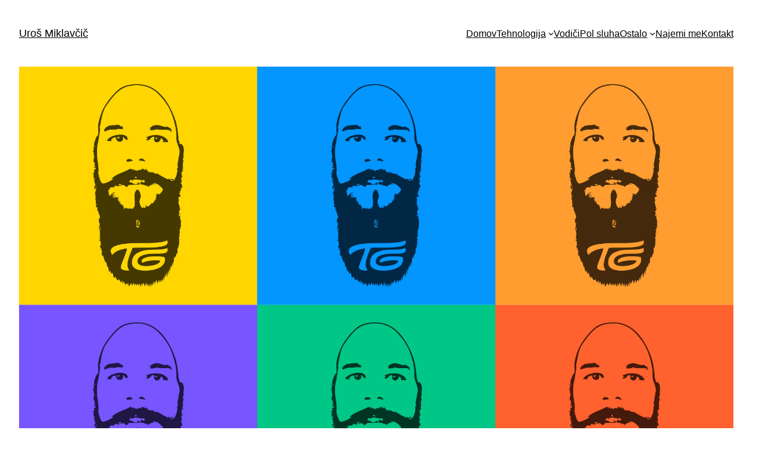

--- FILE ---
content_type: application/javascript
request_url: https://blog.miklavcic.si/wp-content/plugins/gutenberg/build/interactivity/index.min.js?ver=17.8.2
body_size: 12347
content:
var t={d:(e,n)=>{for(var r in n)t.o(n,r)&&!t.o(e,r)&&Object.defineProperty(e,r,{enumerable:!0,get:n[r]})},o:(t,e)=>Object.prototype.hasOwnProperty.call(t,e)},e={};t.d(e,{iE:()=>he,fw:()=>Ee,sb:()=>Pe,YH:()=>hn,h:()=>de,I4:()=>ze,d4:()=>Ie,Dp:()=>Ve,bt:()=>qe,Ye:()=>Be,sO:()=>rt,eJ:()=>et,qo:()=>Re,$e:()=>Fe});var n,r,o,i,s,u,_,c,l,a={},f=[],p=/acit|ex(?:s|g|n|p|$)|rph|grid|ows|mnc|ntw|ine[ch]|zoo|^ord|itera/i,h=Array.isArray;function v(t,e){for(var n in e)t[n]=e[n];return t}function d(t){var e=t.parentNode;e&&e.removeChild(t)}function y(t,e,r){var o,i,s,u={};for(s in e)"key"==s?o=e[s]:"ref"==s?i=e[s]:u[s]=e[s];if(arguments.length>2&&(u.children=arguments.length>3?n.call(arguments,2):r),"function"==typeof t&&null!=t.defaultProps)for(s in t.defaultProps)void 0===u[s]&&(u[s]=t.defaultProps[s]);return g(t,u,o,i,null)}function g(t,e,n,i,s){var u={type:t,props:e,key:n,ref:i,__k:null,__:null,__b:0,__e:null,__d:void 0,__c:null,constructor:void 0,__v:null==s?++o:s,__i:-1,__u:0};return null==s&&null!=r.vnode&&r.vnode(u),u}function m(t){return t.children}function b(t,e){this.props=t,this.context=e}function w(t,e){if(null==e)return t.__?w(t.__,t.__i+1):null;for(var n;e<t.__k.length;e++)if(null!=(n=t.__k[e])&&null!=n.__e)return n.__e;return"function"==typeof t.type?w(t):null}function x(t){var e,n;if(null!=(t=t.__)&&null!=t.__c){for(t.__e=t.__c.base=null,e=0;e<t.__k.length;e++)if(null!=(n=t.__k[e])&&null!=n.__e){t.__e=t.__c.base=n.__e;break}return x(t)}}function k(t){(!t.__d&&(t.__d=!0)&&s.push(t)&&!S.__r++||u!==r.debounceRendering)&&((u=r.debounceRendering)||_)(S)}function S(){var t,e,n,o,i,u,_,l,a;for(s.sort(c);t=s.shift();)t.__d&&(e=s.length,o=void 0,u=(i=(n=t).__v).__e,l=[],a=[],(_=n.__P)&&((o=v({},i)).__v=i.__v+1,r.vnode&&r.vnode(o),M(_,o,i,n.__n,void 0!==_.ownerSVGElement,32&i.__u?[u]:null,l,null==u?w(i):u,!!(32&i.__u),a),o.__.__k[o.__i]=o,U(l,o,a),o.__e!=u&&x(o)),s.length>e&&s.sort(c));S.__r=0}function E(t,e,n,r,o,i,s,u,_,c,l){var p,h,v,d,y,g=r&&r.__k||f,m=e.length;for(n.__d=_,P(n,e,g),_=n.__d,p=0;p<m;p++)null!=(v=n.__k[p])&&"boolean"!=typeof v&&"function"!=typeof v&&(h=-1===v.__i?a:g[v.__i]||a,v.__i=p,M(t,v,h,o,i,s,u,_,c,l),d=v.__e,v.ref&&h.ref!=v.ref&&(h.ref&&j(h.ref,null,v),l.push(v.ref,v.__c||d,v)),null==y&&null!=d&&(y=d),65536&v.__u||h.__k===v.__k?_=$(v,_,t):"function"==typeof v.type&&void 0!==v.__d?_=v.__d:d&&(_=d.nextSibling),v.__d=void 0,v.__u&=-196609);n.__d=_,n.__e=y}function P(t,e,n){var r,o,i,s,u,_=e.length,c=n.length,l=c,a=0;for(t.__k=[],r=0;r<_;r++)null!=(o=t.__k[r]=null==(o=e[r])||"boolean"==typeof o||"function"==typeof o?null:"string"==typeof o||"number"==typeof o||"bigint"==typeof o||o.constructor==String?g(null,o,null,null,o):h(o)?g(m,{children:o},null,null,null):void 0===o.constructor&&o.__b>0?g(o.type,o.props,o.key,o.ref?o.ref:null,o.__v):o)?(o.__=t,o.__b=t.__b+1,u=C(o,n,s=r+a,l),o.__i=u,i=null,-1!==u&&(l--,(i=n[u])&&(i.__u|=131072)),null==i||null===i.__v?(-1==u&&a--,"function"!=typeof o.type&&(o.__u|=65536)):u!==s&&(u===s+1?a++:u>s?l>_-s?a+=u-s:a--:a=u<s&&u==s-1?u-s:0,u!==r+a&&(o.__u|=65536))):(i=n[r])&&null==i.key&&i.__e&&(i.__e==t.__d&&(t.__d=w(i)),A(i,i,!1),n[r]=null,l--);if(l)for(r=0;r<c;r++)null!=(i=n[r])&&0==(131072&i.__u)&&(i.__e==t.__d&&(t.__d=w(i)),A(i,i))}function $(t,e,n){var r,o;if("function"==typeof t.type){for(r=t.__k,o=0;r&&o<r.length;o++)r[o]&&(r[o].__=t,e=$(r[o],e,n));return e}return t.__e!=e&&(n.insertBefore(t.__e,e||null),e=t.__e),e&&e.nextSibling}function C(t,e,n,r){var o=t.key,i=t.type,s=n-1,u=n+1,_=e[n];if(null===_||_&&o==_.key&&i===_.type)return n;if(r>(null!=_&&0==(131072&_.__u)?1:0))for(;s>=0||u<e.length;){if(s>=0){if((_=e[s])&&0==(131072&_.__u)&&o==_.key&&i===_.type)return s;s--}if(u<e.length){if((_=e[u])&&0==(131072&_.__u)&&o==_.key&&i===_.type)return u;u++}}return-1}function O(t,e,n){"-"===e[0]?t.setProperty(e,null==n?"":n):t[e]=null==n?"":"number"!=typeof n||p.test(e)?n:n+"px"}function N(t,e,n,r,o){var i;t:if("style"===e)if("string"==typeof n)t.style.cssText=n;else{if("string"==typeof r&&(t.style.cssText=r=""),r)for(e in r)n&&e in n||O(t.style,e,"");if(n)for(e in n)r&&n[e]===r[e]||O(t.style,e,n[e])}else if("o"===e[0]&&"n"===e[1])i=e!==(e=e.replace(/(PointerCapture)$|Capture$/,"$1")),e=e.toLowerCase()in t?e.toLowerCase().slice(2):e.slice(2),t.l||(t.l={}),t.l[e+i]=n,n?r?n.u=r.u:(n.u=Date.now(),t.addEventListener(e,i?T:H,i)):t.removeEventListener(e,i?T:H,i);else{if(o)e=e.replace(/xlink(H|:h)/,"h").replace(/sName$/,"s");else if("width"!==e&&"height"!==e&&"href"!==e&&"list"!==e&&"form"!==e&&"tabIndex"!==e&&"download"!==e&&"rowSpan"!==e&&"colSpan"!==e&&"role"!==e&&e in t)try{t[e]=null==n?"":n;break t}catch(t){}"function"==typeof n||(null==n||!1===n&&"-"!==e[4]?t.removeAttribute(e):t.setAttribute(e,n))}}function H(t){var e=this.l[t.type+!1];if(t.t){if(t.t<=e.u)return}else t.t=Date.now();return e(r.event?r.event(t):t)}function T(t){return this.l[t.type+!0](r.event?r.event(t):t)}function M(t,e,n,o,i,s,u,_,c,l){var a,f,p,d,y,g,w,x,k,S,P,$,C,O,N,H=e.type;if(void 0!==e.constructor)return null;128&n.__u&&(c=!!(32&n.__u),s=[_=e.__e=n.__e]),(a=r.__b)&&a(e);t:if("function"==typeof H)try{if(x=e.props,k=(a=H.contextType)&&o[a.__c],S=a?k?k.props.value:a.__:o,n.__c?w=(f=e.__c=n.__c).__=f.__E:("prototype"in H&&H.prototype.render?e.__c=f=new H(x,S):(e.__c=f=new b(x,S),f.constructor=H,f.render=L),k&&k.sub(f),f.props=x,f.state||(f.state={}),f.context=S,f.__n=o,p=f.__d=!0,f.__h=[],f._sb=[]),null==f.__s&&(f.__s=f.state),null!=H.getDerivedStateFromProps&&(f.__s==f.state&&(f.__s=v({},f.__s)),v(f.__s,H.getDerivedStateFromProps(x,f.__s))),d=f.props,y=f.state,f.__v=e,p)null==H.getDerivedStateFromProps&&null!=f.componentWillMount&&f.componentWillMount(),null!=f.componentDidMount&&f.__h.push(f.componentDidMount);else{if(null==H.getDerivedStateFromProps&&x!==d&&null!=f.componentWillReceiveProps&&f.componentWillReceiveProps(x,S),!f.__e&&(null!=f.shouldComponentUpdate&&!1===f.shouldComponentUpdate(x,f.__s,S)||e.__v===n.__v)){for(e.__v!==n.__v&&(f.props=x,f.state=f.__s,f.__d=!1),e.__e=n.__e,e.__k=n.__k,e.__k.forEach((function(t){t&&(t.__=e)})),P=0;P<f._sb.length;P++)f.__h.push(f._sb[P]);f._sb=[],f.__h.length&&u.push(f);break t}null!=f.componentWillUpdate&&f.componentWillUpdate(x,f.__s,S),null!=f.componentDidUpdate&&f.__h.push((function(){f.componentDidUpdate(d,y,g)}))}if(f.context=S,f.props=x,f.__P=t,f.__e=!1,$=r.__r,C=0,"prototype"in H&&H.prototype.render){for(f.state=f.__s,f.__d=!1,$&&$(e),a=f.render(f.props,f.state,f.context),O=0;O<f._sb.length;O++)f.__h.push(f._sb[O]);f._sb=[]}else do{f.__d=!1,$&&$(e),a=f.render(f.props,f.state,f.context),f.state=f.__s}while(f.__d&&++C<25);f.state=f.__s,null!=f.getChildContext&&(o=v(v({},o),f.getChildContext())),p||null==f.getSnapshotBeforeUpdate||(g=f.getSnapshotBeforeUpdate(d,y)),E(t,h(N=null!=a&&a.type===m&&null==a.key?a.props.children:a)?N:[N],e,n,o,i,s,u,_,c,l),f.base=e.__e,e.__u&=-161,f.__h.length&&u.push(f),w&&(f.__E=f.__=null)}catch(t){e.__v=null,c||null!=s?(e.__e=_,e.__u|=c?160:32,s[s.indexOf(_)]=null):(e.__e=n.__e,e.__k=n.__k),r.__e(t,e,n)}else null==s&&e.__v===n.__v?(e.__k=n.__k,e.__e=n.__e):e.__e=W(n.__e,e,n,o,i,s,u,c,l);(a=r.diffed)&&a(e)}function U(t,e,n){e.__d=void 0;for(var o=0;o<n.length;o++)j(n[o],n[++o],n[++o]);r.__c&&r.__c(e,t),t.some((function(e){try{t=e.__h,e.__h=[],t.some((function(t){t.call(e)}))}catch(t){r.__e(t,e.__v)}}))}function W(t,e,r,o,i,s,u,_,c){var l,f,p,v,y,g,m,b=r.props,x=e.props,k=e.type;if("svg"===k&&(i=!0),null!=s)for(l=0;l<s.length;l++)if((y=s[l])&&"setAttribute"in y==!!k&&(k?y.localName===k:3===y.nodeType)){t=y,s[l]=null;break}if(null==t){if(null===k)return document.createTextNode(x);t=i?document.createElementNS("http://www.w3.org/2000/svg",k):document.createElement(k,x.is&&x),s=null,_=!1}if(null===k)b===x||_&&t.data===x||(t.data=x);else{if(s=s&&n.call(t.childNodes),b=r.props||a,!_&&null!=s)for(b={},l=0;l<t.attributes.length;l++)b[(y=t.attributes[l]).name]=y.value;for(l in b)y=b[l],"children"==l||("dangerouslySetInnerHTML"==l?p=y:"key"===l||l in x||N(t,l,null,y,i));for(l in x)y=x[l],"children"==l?v=y:"dangerouslySetInnerHTML"==l?f=y:"value"==l?g=y:"checked"==l?m=y:"key"===l||_&&"function"!=typeof y||b[l]===y||N(t,l,y,b[l],i);if(f)_||p&&(f.__html===p.__html||f.__html===t.innerHTML)||(t.innerHTML=f.__html),e.__k=[];else if(p&&(t.innerHTML=""),E(t,h(v)?v:[v],e,r,o,i&&"foreignObject"!==k,s,u,s?s[0]:r.__k&&w(r,0),_,c),null!=s)for(l=s.length;l--;)null!=s[l]&&d(s[l]);_||(l="value",void 0!==g&&(g!==t[l]||"progress"===k&&!g||"option"===k&&g!==b[l])&&N(t,l,g,b[l],!1),l="checked",void 0!==m&&m!==t[l]&&N(t,l,m,b[l],!1))}return t}function j(t,e,n){try{"function"==typeof t?t(e):t.current=e}catch(t){r.__e(t,n)}}function A(t,e,n){var o,i;if(r.unmount&&r.unmount(t),(o=t.ref)&&(o.current&&o.current!==t.__e||j(o,null,e)),null!=(o=t.__c)){if(o.componentWillUnmount)try{o.componentWillUnmount()}catch(t){r.__e(t,e)}o.base=o.__P=null,t.__c=void 0}if(o=t.__k)for(i=0;i<o.length;i++)o[i]&&A(o[i],e,n||"function"!=typeof t.type);n||null==t.__e||d(t.__e),t.__=t.__e=t.__d=void 0}function L(t,e,n){return this.constructor(t,n)}function D(t,e,o){var i,s,u,_;r.__&&r.__(t,e),s=(i="function"==typeof o)?null:o&&o.__k||e.__k,u=[],_=[],M(e,t=(!i&&o||e).__k=y(m,null,[t]),s||a,a,void 0!==e.ownerSVGElement,!i&&o?[o]:s?null:e.firstChild?n.call(e.childNodes):null,u,!i&&o?o:s?s.__e:e.firstChild,i,_),U(u,t,_)}function F(t,e){D(t,e,F)}function R(t,e,r){var o,i,s,u,_=v({},t.props);for(s in t.type&&t.type.defaultProps&&(u=t.type.defaultProps),e)"key"==s?o=e[s]:"ref"==s?i=e[s]:_[s]=void 0===e[s]&&void 0!==u?u[s]:e[s];return arguments.length>2&&(_.children=arguments.length>3?n.call(arguments,2):r),g(t.type,_,o||t.key,i||t.ref,null)}n=f.slice,r={__e:function(t,e,n,r){for(var o,i,s;e=e.__;)if((o=e.__c)&&!o.__)try{if((i=o.constructor)&&null!=i.getDerivedStateFromError&&(o.setState(i.getDerivedStateFromError(t)),s=o.__d),null!=o.componentDidCatch&&(o.componentDidCatch(t,r||{}),s=o.__d),s)return o.__E=o}catch(e){t=e}throw t}},o=0,i=function(t){return null!=t&&null==t.constructor},b.prototype.setState=function(t,e){var n;n=null!=this.__s&&this.__s!==this.state?this.__s:this.__s=v({},this.state),"function"==typeof t&&(t=t(v({},n),this.props)),t&&v(n,t),null!=t&&this.__v&&(e&&this._sb.push(e),k(this))},b.prototype.forceUpdate=function(t){this.__v&&(this.__e=!0,t&&this.__h.push(t),k(this))},b.prototype.render=m,s=[],_="function"==typeof Promise?Promise.prototype.then.bind(Promise.resolve()):setTimeout,c=function(t,e){return t.__v.__b-e.__v.__b},S.__r=0,l=0;var V,I,q,z,B=0,G=[],J=[],Y=r.__b,K=r.__r,Q=r.diffed,X=r.__c,Z=r.unmount;function tt(t,e){r.__h&&r.__h(I,t,B||e),B=0;var n=I.__H||(I.__H={__:[],__h:[]});return t>=n.__.length&&n.__.push({__V:J}),n.__[t]}function et(t){return B=1,function(t,e,n){var r=tt(V++,2);if(r.t=t,!r.__c&&(r.__=[pt(void 0,e),function(t){var e=r.__N?r.__N[0]:r.__[0],n=r.t(e,t);e!==n&&(r.__N=[n,r.__[1]],r.__c.setState({}))}],r.__c=I,!I.u)){var o=function(t,e,n){if(!r.__c.__H)return!0;var o=r.__c.__H.__.filter((function(t){return t.__c}));if(o.every((function(t){return!t.__N})))return!i||i.call(this,t,e,n);var s=!1;return o.forEach((function(t){if(t.__N){var e=t.__[0];t.__=t.__N,t.__N=void 0,e!==t.__[0]&&(s=!0)}})),!(!s&&r.__c.props===t)&&(!i||i.call(this,t,e,n))};I.u=!0;var i=I.shouldComponentUpdate,s=I.componentWillUpdate;I.componentWillUpdate=function(t,e,n){if(this.__e){var r=i;i=void 0,o(t,e,n),i=r}s&&s.call(this,t,e,n)},I.shouldComponentUpdate=o}return r.__N||r.__}(pt,t)}function nt(t,e){var n=tt(V++,3);!r.__s&&ft(n.__H,e)&&(n.__=t,n.i=e,I.__H.__h.push(n))}function rt(t){return B=5,ot((function(){return{current:t}}),[])}function ot(t,e){var n=tt(V++,7);return ft(n.__H,e)?(n.__V=t(),n.i=e,n.__h=t,n.__V):n.__}function it(t,e){return B=8,ot((function(){return t}),e)}function st(t){var e=I.context[t.__c],n=tt(V++,9);return n.c=t,e?(null==n.__&&(n.__=!0,e.sub(I)),e.props.value):t.__}function ut(){for(var t;t=G.shift();)if(t.__P&&t.__H)try{t.__H.__h.forEach(lt),t.__H.__h.forEach(at),t.__H.__h=[]}catch(e){t.__H.__h=[],r.__e(e,t.__v)}}r.__b=function(t){I=null,Y&&Y(t)},r.__r=function(t){K&&K(t),V=0;var e=(I=t.__c).__H;e&&(q===I?(e.__h=[],I.__h=[],e.__.forEach((function(t){t.__N&&(t.__=t.__N),t.__V=J,t.__N=t.i=void 0}))):(e.__h.forEach(lt),e.__h.forEach(at),e.__h=[],V=0)),q=I},r.diffed=function(t){Q&&Q(t);var e=t.__c;e&&e.__H&&(e.__H.__h.length&&(1!==G.push(e)&&z===r.requestAnimationFrame||((z=r.requestAnimationFrame)||ct)(ut)),e.__H.__.forEach((function(t){t.i&&(t.__H=t.i),t.__V!==J&&(t.__=t.__V),t.i=void 0,t.__V=J}))),q=I=null},r.__c=function(t,e){e.some((function(t){try{t.__h.forEach(lt),t.__h=t.__h.filter((function(t){return!t.__||at(t)}))}catch(n){e.some((function(t){t.__h&&(t.__h=[])})),e=[],r.__e(n,t.__v)}})),X&&X(t,e)},r.unmount=function(t){Z&&Z(t);var e,n=t.__c;n&&n.__H&&(n.__H.__.forEach((function(t){try{lt(t)}catch(t){e=t}})),n.__H=void 0,e&&r.__e(e,n.__v))};var _t="function"==typeof requestAnimationFrame;function ct(t){var e,n=function(){clearTimeout(r),_t&&cancelAnimationFrame(e),setTimeout(t)},r=setTimeout(n,100);_t&&(e=requestAnimationFrame(n))}function lt(t){var e=I,n=t.__c;"function"==typeof n&&(t.__c=void 0,n()),I=e}function at(t){var e=I;t.__c=t.__(),I=e}function ft(t,e){return!t||t.length!==e.length||e.some((function(e,n){return e!==t[n]}))}function pt(t,e){return"function"==typeof e?e(t):e}function ht(){throw new Error("Cycle detected")}function vt(){if(mt>1)mt--;else{for(var t,e=!1;void 0!==gt;){var n=gt;for(gt=void 0,bt++;void 0!==n;){var r=n.o;if(n.o=void 0,n.f&=-3,!(8&n.f)&&Et(n))try{n.c()}catch(n){e||(t=n,e=!0)}n=r}}if(bt=0,mt--,e)throw t}}var dt,yt=void 0,gt=void 0,mt=0,bt=0,wt=0;function xt(t){if(void 0!==yt){var e=t.n;if(void 0===e||e.t!==yt)return e={i:0,S:t,p:yt.s,n:void 0,t:yt,e:void 0,x:void 0,r:e},void 0!==yt.s&&(yt.s.n=e),yt.s=e,t.n=e,32&yt.f&&t.S(e),e;if(-1===e.i)return e.i=0,void 0!==e.n&&(e.n.p=e.p,void 0!==e.p&&(e.p.n=e.n),e.p=yt.s,e.n=void 0,yt.s.n=e,yt.s=e),e}}function kt(t){this.v=t,this.i=0,this.n=void 0,this.t=void 0}function St(t){return new kt(t)}function Et(t){for(var e=t.s;void 0!==e;e=e.n)if(e.S.i!==e.i||!e.S.h()||e.S.i!==e.i)return!0;return!1}function Pt(t){for(var e=t.s;void 0!==e;e=e.n){var n=e.S.n;if(void 0!==n&&(e.r=n),e.S.n=e,e.i=-1,void 0===e.n){t.s=e;break}}}function $t(t){for(var e=t.s,n=void 0;void 0!==e;){var r=e.p;-1===e.i?(e.S.U(e),void 0!==r&&(r.n=e.n),void 0!==e.n&&(e.n.p=r)):n=e,e.S.n=e.r,void 0!==e.r&&(e.r=void 0),e=r}t.s=n}function Ct(t){kt.call(this,void 0),this.x=t,this.s=void 0,this.g=wt-1,this.f=4}function Ot(t){return new Ct(t)}function Nt(t){var e=t.u;if(t.u=void 0,"function"==typeof e){mt++;var n=yt;yt=void 0;try{e()}catch(e){throw t.f&=-2,t.f|=8,Ht(t),e}finally{yt=n,vt()}}}function Ht(t){for(var e=t.s;void 0!==e;e=e.n)e.S.U(e);t.x=void 0,t.s=void 0,Nt(t)}function Tt(t){if(yt!==this)throw new Error("Out-of-order effect");$t(this),yt=t,this.f&=-2,8&this.f&&Ht(this),vt()}function Mt(t){this.x=t,this.u=void 0,this.s=void 0,this.o=void 0,this.f=32}function Ut(t){var e=new Mt(t);try{e.c()}catch(t){throw e.d(),t}return e.d.bind(e)}function Wt(t,e){r[t]=e.bind(null,r[t]||function(){})}function jt(t){dt&&dt(),dt=t&&t.S()}function At(t){var e=this,n=t.data,r=function(t){return ot((function(){return St(t)}),[])}(n);r.value=n;var o=ot((function(){for(var t=e.__v;t=t.__;)if(t.__c){t.__c.__$f|=4;break}return e.__$u.c=function(){var t;i(o.peek())||3!==(null==(t=e.base)?void 0:t.nodeType)?(e.__$f|=1,e.setState({})):e.base.data=o.peek()},Ot((function(){var t=r.value.value;return 0===t?0:!0===t?"":t||""}))}),[]);return o.value}function Lt(t,e,n,r){var o=e in t&&void 0===t.ownerSVGElement,i=St(n);return{o:function(t,e){i.value=t,r=e},d:Ut((function(){var n=i.value.value;r[e]!==n&&(r[e]=n,o?t[e]=n:n?t.setAttribute(e,n):t.removeAttribute(e))}))}}kt.prototype.h=function(){return!0},kt.prototype.S=function(t){this.t!==t&&void 0===t.e&&(t.x=this.t,void 0!==this.t&&(this.t.e=t),this.t=t)},kt.prototype.U=function(t){if(void 0!==this.t){var e=t.e,n=t.x;void 0!==e&&(e.x=n,t.e=void 0),void 0!==n&&(n.e=e,t.x=void 0),t===this.t&&(this.t=n)}},kt.prototype.subscribe=function(t){var e=this;return Ut((function(){var n=e.value,r=32&this.f;this.f&=-33;try{t(n)}finally{this.f|=r}}))},kt.prototype.valueOf=function(){return this.value},kt.prototype.toString=function(){return this.value+""},kt.prototype.toJSON=function(){return this.value},kt.prototype.peek=function(){return this.v},Object.defineProperty(kt.prototype,"value",{get:function(){var t=xt(this);return void 0!==t&&(t.i=this.i),this.v},set:function(t){if(yt instanceof Ct&&function(){throw new Error("Computed cannot have side-effects")}(),t!==this.v){bt>100&&ht(),this.v=t,this.i++,wt++,mt++;try{for(var e=this.t;void 0!==e;e=e.x)e.t.N()}finally{vt()}}}}),(Ct.prototype=new kt).h=function(){if(this.f&=-3,1&this.f)return!1;if(32==(36&this.f))return!0;if(this.f&=-5,this.g===wt)return!0;if(this.g=wt,this.f|=1,this.i>0&&!Et(this))return this.f&=-2,!0;var t=yt;try{Pt(this),yt=this;var e=this.x();(16&this.f||this.v!==e||0===this.i)&&(this.v=e,this.f&=-17,this.i++)}catch(t){this.v=t,this.f|=16,this.i++}return yt=t,$t(this),this.f&=-2,!0},Ct.prototype.S=function(t){if(void 0===this.t){this.f|=36;for(var e=this.s;void 0!==e;e=e.n)e.S.S(e)}kt.prototype.S.call(this,t)},Ct.prototype.U=function(t){if(void 0!==this.t&&(kt.prototype.U.call(this,t),void 0===this.t)){this.f&=-33;for(var e=this.s;void 0!==e;e=e.n)e.S.U(e)}},Ct.prototype.N=function(){if(!(2&this.f)){this.f|=6;for(var t=this.t;void 0!==t;t=t.x)t.t.N()}},Ct.prototype.peek=function(){if(this.h()||ht(),16&this.f)throw this.v;return this.v},Object.defineProperty(Ct.prototype,"value",{get:function(){1&this.f&&ht();var t=xt(this);if(this.h(),void 0!==t&&(t.i=this.i),16&this.f)throw this.v;return this.v}}),Mt.prototype.c=function(){var t=this.S();try{if(8&this.f)return;if(void 0===this.x)return;var e=this.x();"function"==typeof e&&(this.u=e)}finally{t()}},Mt.prototype.S=function(){1&this.f&&ht(),this.f|=1,this.f&=-9,Nt(this),Pt(this),mt++;var t=yt;return yt=this,Tt.bind(this,t)},Mt.prototype.N=function(){2&this.f||(this.f|=2,this.o=gt,gt=this)},Mt.prototype.d=function(){this.f|=8,1&this.f||Ht(this)},At.displayName="_st",Object.defineProperties(kt.prototype,{constructor:{configurable:!0,value:void 0},type:{configurable:!0,value:At},props:{configurable:!0,get:function(){return{data:this}}},__b:{configurable:!0,value:1}}),Wt("__b",(function(t,e){if("string"==typeof e.type){var n,r=e.props;for(var o in r)if("children"!==o){var i=r[o];i instanceof kt&&(n||(e.__np=n={}),n[o]=i,r[o]=i.peek())}}t(e)})),Wt("__r",(function(t,e){jt();var n,r=e.__c;r&&(r.__$f&=-2,void 0===(n=r.__$u)&&(r.__$u=n=function(t){var e;return Ut((function(){e=this})),e.c=function(){r.__$f|=1,r.setState({})},e}())),jt(n),t(e)})),Wt("__e",(function(t,e,n,r){jt(),t(e,n,r)})),Wt("diffed",(function(t,e){var n;if(jt(),"string"==typeof e.type&&(n=e.__e)){var r=e.__np,o=e.props;if(r){var i=n.U;if(i)for(var s in i){var u=i[s];void 0===u||s in r||(u.d(),i[s]=void 0)}else n.U=i={};for(var _ in r){var c=i[_],l=r[_];void 0===c?(c=Lt(n,_,l,o),i[_]=c):c.o(l,o)}}}t(e)})),Wt("unmount",(function(t,e){if("string"==typeof e.type){var n=e.__e;if(n){var r=n.U;if(r)for(var o in n.U=void 0,r){var i=r[o];i&&i.d()}}}else{var s=e.__c;if(s){var u=s.__$u;u&&(s.__$u=void 0,u.d())}}t(e)})),Wt("__h",(function(t,e,n,r){(r<3||9===r)&&(e.__$f|=2),t(e,n,r)})),b.prototype.shouldComponentUpdate=function(t,e){var n=this.__$u;if(!(n&&void 0!==n.s||4&this.__$f))return!0;if(3&this.__$f)return!0;for(var r in e)return!0;for(var o in t)if("__source"!==o&&t[o]!==this.props[o])return!0;for(var i in this.props)if(!(i in t))return!0;return!1};var Dt=new WeakMap,Ft=new WeakMap,Rt=new WeakMap,Vt=new WeakSet,It=new WeakMap,qt=/^\$/,zt=Object.getOwnPropertyDescriptor,Bt=!1,Gt=function(t){if(!ne(t))throw new Error("This object can't be observed.");return Ft.has(t)||Ft.set(t,Yt(t,Xt)),Ft.get(t)},Jt=function(t,e){Bt=!0;var n=t[e];try{Bt=!1}catch(t){}return n},Yt=function(t,e){var n=new Proxy(t,e);return Vt.add(n),n},Kt=function(){throw new Error("Don't mutate the signals directly.")},Qt=function(t){return function(e,n,r){var o;if(Bt)return Reflect.get(e,n,r);var i=t||"$"===n[0];if(!t&&i&&Array.isArray(e)){if("$"===n)return Rt.has(e)||Rt.set(e,Yt(e,Zt)),Rt.get(e);i="$length"===n}Dt.has(r)||Dt.set(r,new Map);var s=Dt.get(r),u=i?n.replace(qt,""):n;if(s.has(u)||"function"!=typeof(null==(o=zt(e,u))?void 0:o.get)){var _=Reflect.get(e,u,r);if(i&&"function"==typeof _)return;if("symbol"==typeof u&&te.has(u))return _;s.has(u)||(ne(_)&&(Ft.has(_)||Ft.set(_,Yt(_,Xt)),_=Ft.get(_)),s.set(u,St(_)))}else s.set(u,Ot((function(){return Reflect.get(e,u,r)})));return i?s.get(u):s.get(u).value}},Xt={get:Qt(!1),set:function(t,e,n,r){var o;if("function"==typeof(null==(o=zt(t,e))?void 0:o.set))return Reflect.set(t,e,n,r);Dt.has(r)||Dt.set(r,new Map);var i=Dt.get(r);if("$"===e[0]){n instanceof kt||Kt();var s=e.replace(qt,"");return i.set(s,n),Reflect.set(t,s,n.peek(),r)}var u=n;ne(n)&&(Ft.has(n)||Ft.set(n,Yt(n,Xt)),u=Ft.get(n));var _=!(e in t),c=Reflect.set(t,e,n,r);return i.has(e)?i.get(e).value=u:i.set(e,St(u)),_&&It.has(t)&&It.get(t).value++,Array.isArray(t)&&i.has("length")&&(i.get("length").value=t.length),c},deleteProperty:function(t,e){"$"===e[0]&&Kt();var n=Dt.get(Ft.get(t)),r=Reflect.deleteProperty(t,e);return n&&n.has(e)&&(n.get(e).value=void 0),It.has(t)&&It.get(t).value++,r},ownKeys:function(t){return It.has(t)||It.set(t,St(0)),It._=It.get(t).value,Reflect.ownKeys(t)}},Zt={get:Qt(!0),set:Kt,deleteProperty:Kt},te=new Set(Object.getOwnPropertyNames(Symbol).map((function(t){return Symbol[t]})).filter((function(t){return"symbol"==typeof t}))),ee=new Set([Object,Array]),ne=function(t){return"object"==typeof t&&null!==t&&(!("function"==typeof t.constructor&&t.constructor.name in globalThis&&globalThis[t.constructor.name]===t.constructor)||ee.has(t.constructor))&&!Vt.has(t)};const re=t=>t&&"object"==typeof t&&t.constructor===Object,oe=(t,e)=>{if(re(t)&&re(e))for(const n in e){const r=Object.getOwnPropertyDescriptor(e,n)?.get;"function"==typeof r?Object.defineProperty(t,n,{get:r}):re(e[n])?(t[n]||Object.assign(t,{[n]:{}}),oe(t[n],e[n])):Object.assign(t,{[n]:e[n]})}},ie=new Map,se=new Map,ue=new Map,_e=new Map,ce=new WeakMap,le=new WeakMap,ae=new WeakMap,fe=(t,e)=>{if(!ce.has(t)){const n=new Proxy(t,pe);ce.set(t,n),le.set(n,e)}return ce.get(t)},pe={get:(t,e,n)=>{const r=le.get(n),o=Object.getOwnPropertyDescriptor(t,e)?.get;if(o){const e=$e();if(e){const n=ae.get(e)||ae.set(e,new Map).get(e);return n.has(o)||n.set(o,Ot((()=>{He(r),Ce(e);try{return o.call(t)}finally{Oe(),Te()}}))),n.get(o).value}}const i=Reflect.get(t,e,n);if(void 0===i&&n===ie.get(r)){const o={};return Reflect.set(t,e,o,n),fe(o,r)}return"GeneratorFunction"===i?.constructor?.name?async(...t)=>{const e=$e(),n=i(...t);let o,s;for(;;){He(r),Ce(e);try{s=n.next(o)}finally{Oe(),Te()}try{o=await s.value}catch(t){n.throw(t)}if(s.done)break}return o}:"function"==typeof i?(...t)=>{He(r);try{return i(...t)}finally{Te()}}:re(i)?fe(i,r):i}},he=t=>_e.get(t||Ne())||{},ve="I acknowledge that using a private store means my plugin will inevitably break on the next store release.";function de(t,{state:e={},...n}={},{lock:r=!1}={}){if(ie.has(t)){if(r===ve||ue.has(t)){const e=ue.get(t);if(r!==ve&&(!0===r||r!==e))throw e?Error("Cannot unlock a private store with an invalid lock code"):Error("Cannot lock a public store")}else ue.set(t,r);const o=se.get(t);oe(o,n),oe(o.state,e)}else{r!==ve&&ue.set(t,r);const o={state:Gt(e),...n},i=new Proxy(o,pe);se.set(t,o),ie.set(t,i),le.set(i,t)}return ie.get(t)}const ye=(()=>{const t=document.querySelector('script[type="application/json"]#wp-interactivity-data');if(t?.textContent)try{return JSON.parse(t.textContent)}catch(t){}return{}})();re(ye?.state)&&Object.entries(ye.state).forEach((([t,e])=>{de(t,{state:e},{lock:ve})})),re(ye?.config)&&Object.entries(ye.config).forEach((([t,e])=>{_e.set(t,e)}));const ge=function(t,e){var n={__c:e="__cC"+l++,__:{},Consumer:function(t,e){return t.children(e)},Provider:function(t){var n,r;return this.getChildContext||(n=[],(r={})[e]=this,this.getChildContext=function(){return r},this.shouldComponentUpdate=function(t){this.props.value!==t.value&&n.some((function(t){t.__e=!0,k(t)}))},this.sub=function(t){n.push(t);var e=t.componentWillUnmount;t.componentWillUnmount=function(){n.splice(n.indexOf(t),1),e&&e.call(t)}}),t.children}};return n.Provider.__=n.Consumer.contextType=n}(),me=new WeakMap,be=()=>{throw new Error("Please use `data-wp-bind` to modify the attributes of an element.")},we={get(t,e,n){const r=Reflect.get(t,e,n);return r&&"object"==typeof r?xe(r):r},set:be,deleteProperty:be},xe=t=>(me.has(t)||me.set(t,new Proxy(t,we)),me.get(t)),ke=[],Se=[],Ee=t=>$e()?.context[t||Ne()],Pe=()=>{if(!$e())throw Error("Cannot call `getElement()` outside getters and actions used by directives.");const{ref:t,attributes:e}=$e();return Object.freeze({ref:t.current,attributes:xe(e)})},$e=()=>ke.slice(-1)[0],Ce=t=>{ke.push(t)},Oe=()=>{ke.pop()},Ne=()=>Se.slice(-1)[0],He=t=>{Se.push(t)},Te=()=>{Se.pop()},Me={},Ue={},We=(t,e,{priority:n=10}={})=>{Me[t]=e,Ue[t]=n},je=({scope:t})=>(e,...n)=>{let{value:r,namespace:o}=e;if("string"!=typeof r)throw new Error("The `value` prop should be a string path");const i="!"===r[0]&&!!(r=r.slice(1));Ce(t);const s=((t,e)=>{let n={...ie.get(e),context:$e().context[e]};return t.split(".").forEach((t=>n=n[t])),n})(r,o),u="function"==typeof s?s(...n):s;return Oe(),i?!u:u},Ae=({directives:t,priorityLevels:[e,...n],element:r,originalProps:o,previousScope:i})=>{const s=rt({}).current;s.evaluate=it(je({scope:s}),[]),s.context=st(ge),s.ref=i?.ref||rt(null),r=R(r,{ref:s.ref}),s.attributes=r.props;const u=n.length>0?y(Ae,{directives:t,priorityLevels:n,element:r,originalProps:o,previousScope:s}):r,_={...o,children:u},c={directives:t,props:_,element:r,context:ge,evaluate:s.evaluate};Ce(s);for(const t of e){const e=Me[t]?.(c);void 0!==e&&(_.children=e)}return Oe(),_.children},Le=r.vnode;r.vnode=t=>{if(t.props.__directives){const e=t.props,n=e.__directives;n.key&&(t.key=n.key.find((({suffix:t})=>"default"===t)).value),delete e.__directives;const r=(t=>{const e=Object.keys(t).reduce(((t,e)=>{if(Me[e]){const n=Ue[e];(t[n]=t[n]||[]).push(e)}return t}),{});return Object.entries(e).sort((([t],[e])=>parseInt(t)-parseInt(e))).map((([,t])=>t))})(n);r.length>0&&(t.props={directives:n,priorityLevels:r,originalProps:e,type:t.type,element:y(t.type,e),top:!0},t.type=Ae)}Le&&Le(t)};const De=t=>new Promise((e=>{const n=()=>{clearTimeout(r),window.cancelAnimationFrame(o),setTimeout((()=>{t(),e()}))},r=setTimeout(n,100),o=window.requestAnimationFrame(n)}));const Fe=t=>{const e=$e(),n=Ne();return"GeneratorFunction"===t?.constructor?.name?async(...r)=>{const o=t(...r);let i,s;for(;;){He(n),Ce(e);try{s=o.next(i)}finally{Te(),Oe()}try{i=await s.value}catch(t){o.throw(t)}if(s.done)break}return i}:(...r)=>{He(n),Ce(e);try{return t(...r)}finally{Te(),Oe()}}};function Re(t){!function(t){nt((()=>{let e=null,n=!1;return e=function(t,e){let n;const r=Ut((function(){return n=this.c.bind(this),this.x=t,this.c=e,t()}));return{flush:n,dispose:r}}(t,(async()=>{e&&!n&&(n=!0,await De(e.flush),n=!1)})),e.dispose}),[])}(Fe(t))}function Ve(t){nt(Fe(t),[])}function Ie(t,e){nt(Fe(t),e)}function qe(t,e){!function(t,e){var n=tt(V++,4);!r.__s&&ft(n.__H,e)&&(n.__=t,n.i=e,I.__h.push(n))}(Fe(t),e)}function ze(t,e){it(Fe(t),e)}function Be(t,e){ot(Fe(t),e)}const Ge=t=>t&&"object"==typeof t&&!Array.isArray(t),Je=(t,e,n)=>{for(const r in e)Ge(Jt(t,r))&&Ge(Jt(e,r))?Je(t[`$${r}`].peek(),e[`$${r}`].peek(),n):(n||void 0===Jt(t,r))&&(t[`$${r}`]=e[`$${r}`])},Ye=/(?:([\u0080-\uFFFF\w-%@]+) *:? *([^{;]+?);|([^;}{]*?) *{)|(}\s*)/g,Ke=/\/\*[^]*?\*\/|  +/g,Qe=/\n+/g,Xe=t=>({directives:e,evaluate:n})=>{e[`on-${t}`].filter((({suffix:t})=>"default"!==t)).forEach((e=>{Ve((()=>{const r=t=>n(e,t),o="window"===t?window:document;return o.addEventListener(e.suffix,r),()=>o.removeEventListener(e.suffix,r)}))}))},Ze="wp",tn=`data-${Ze}-ignore`,en=`data-${Ze}-interactive`,nn=`data-${Ze}-`,rn=[],on=new RegExp(`^data-${Ze}-([a-z0-9]+(?:-[a-z0-9]+)*)(?:--([a-z0-9_-]+))?$`,"i"),sn=/^([\w-_\/]+)::(.+)$/,un=new WeakSet;function cn(t){const e=document.createTreeWalker(t,205);return function t(n){const{attributes:r,nodeType:o,localName:i}=n;if(3===o)return[n.data];if(4===o){const t=e.nextSibling();return n.replaceWith(new window.Text(n.nodeValue)),[n.nodeValue,t]}if(8===o||7===o){const t=e.nextSibling();return n.remove(),[null,t]}const s={},u=[],_=[];let c=!1,l=!1;for(let t=0;t<r.length;t++){const e=r[t].name;if(e[nn.length]&&e.slice(0,nn.length)===nn)if(e===tn)c=!0;else{var a;let[n,o]=null!==(a=sn.exec(r[t].value)?.slice(1))&&void 0!==a?a:[null,r[t].value];try{o=JSON.parse(o)}catch(t){}var f;e===en?(l=!0,rn.push("string"==typeof o?o:null!==(f=o?.namespace)&&void 0!==f?f:null)):_.push([e,n,o])}else if("ref"===e)continue;s[e]=r[t].value}if(c&&!l)return[y(i,{...s,innerHTML:n.innerHTML,__directives:{ignore:!0}})];if(l&&un.add(n),_.length&&(s.__directives=_.reduce(((t,[e,n,r])=>{const[,o,i="default"]=on.exec(e);var s;return t[o]||(t[o]=[]),t[o].push({namespace:null!=n?n:null!==(s=rn[rn.length-1])&&void 0!==s?s:null,value:r,suffix:i}),t}),{})),"template"===i)s.content=[...n.content.childNodes].map((t=>cn(t)));else{let n=e.firstChild();if(n){for(;n;){const[r,o]=t(n);r&&u.push(r),n=o||e.nextSibling()}e.parentNode()}}return l&&rn.pop(),[y(i,s,u)]}(e.currentNode)}const ln=new WeakMap,an=t=>(ln.has(t)||ln.set(t,((t,e)=>{const n=(e=[].concat(e))[e.length-1].nextSibling;function r(e,r){t.insertBefore(e,r||n)}return t.__k={nodeType:1,parentNode:t,firstChild:e[0],childNodes:e,insertBefore:r,appendChild:r,removeChild(e){t.removeChild(e)}}})(t.parentElement,t)),ln.get(t));function fn(){return new Promise((t=>{setTimeout(t,0)}))}const pn=new WeakMap,hn=t=>{if("I acknowledge that using private APIs means my theme or plugin will inevitably break in the next version of WordPress."===t)return{directivePrefix:Ze,getRegionRootFragment:an,initialVdom:pn,toVdom:cn,directive:We,getNamespace:Ne,h:y,cloneElement:R,render:D,deepSignal:Gt};throw new Error("Forbidden access.")};document.addEventListener("DOMContentLoaded",(async()=>{We("context",(({directives:{context:t},props:{children:e},context:n})=>{const{Provider:r}=n,o=st(n),i=rt(Gt({})),s=t.find((({suffix:t})=>"default"===t));if(i.current=ot((()=>{if(!s)return null;const{namespace:t,value:e}=s,n=Gt({[t]:e});return Je(n,o),Je(i.current,n,!0),i.current}),[o,s]),i.current)return y(r,{value:i.current},e)}),{priority:5}),We("watch",(({directives:{watch:t},evaluate:e})=>{t.forEach((t=>{Re((()=>e(t)))}))})),We("init",(({directives:{init:t},evaluate:e})=>{t.forEach((t=>{Ve((()=>e(t)))}))})),We("on",(({directives:{on:t},element:e,evaluate:n})=>{t.filter((({suffix:t})=>"default"!==t)).forEach((t=>{e.props[`on${t.suffix}`]=e=>{n(t,e)}}))})),We("on-window",Xe("window")),We("on-document",Xe("document")),We("class",(({directives:{class:t},element:e,evaluate:n})=>{t.filter((({suffix:t})=>"default"!==t)).forEach((t=>{const r=t.suffix,o=n(t),i=e.props.class||"",s=new RegExp(`(^|\\s)${r}(\\s|$)`,"g");o?s.test(i)||(e.props.class=i?`${i} ${r}`:r):e.props.class=i.replace(s," ").trim(),Ve((()=>{o?e.ref.current.classList.add(r):e.ref.current.classList.remove(r)}))}))})),We("style",(({directives:{style:t},element:e,evaluate:n})=>{t.filter((({suffix:t})=>"default"!==t)).forEach((t=>{const r=t.suffix,o=n(t);e.props.style=e.props.style||{},"string"==typeof e.props.style&&(e.props.style=(t=>{const e=[{}];let n,r;for(;n=Ye.exec(t.replace(Ke,""));)n[4]?e.shift():n[3]?(r=n[3].replace(Qe," ").trim(),e.unshift(e[0][r]=e[0][r]||{})):e[0][n[1]]=n[2].replace(Qe," ").trim();return e[0]})(e.props.style)),o?e.props.style[r]=o:delete e.props.style[r],Ve((()=>{o?e.ref.current.style[r]=o:e.ref.current.style.removeProperty(r)}))}))})),We("bind",(({directives:{bind:t},element:e,evaluate:n})=>{t.filter((({suffix:t})=>"default"!==t)).forEach((t=>{const r=t.suffix,o=n(t);e.props[r]=o,Ve((()=>{const t=e.ref.current;if("style"!==r){if("width"!==r&&"height"!==r&&"href"!==r&&"list"!==r&&"form"!==r&&"tabIndex"!==r&&"download"!==r&&"rowSpan"!==r&&"colSpan"!==r&&"role"!==r&&r in t)try{return void(t[r]=null==o?"":o)}catch(t){}null==o||!1===o&&"-"!==r[4]?t.removeAttribute(r):t.setAttribute(r,o)}else"string"==typeof o&&(t.style.cssText=o)}))}))})),We("ignore",(({element:{type:t,props:{innerHTML:e,...n}}})=>y(t,{dangerouslySetInnerHTML:{__html:ot((()=>e),[])},...n}))),We("text",(({directives:{text:t},element:e,evaluate:n})=>{const r=t.find((({suffix:t})=>"default"===t));try{const t=n(r);e.props.children="object"==typeof t?null:t.toString()}catch(t){e.props.children=null}})),We("run",(({directives:{run:t},evaluate:e})=>{t.forEach((t=>e(t)))})),We("each",(({directives:{each:t,"each-key":e},context:n,element:r,evaluate:o})=>{if("template"!==r.type)return;const{Provider:i}=n,s=st(n),[u]=t,{namespace:_,suffix:c}=u;return o(u).map((t=>{const n=Gt({}),o="default"===c?"item":c.replace(/^-+|-+$/g,"").toLowerCase().replace(/-([a-z])/g,(function(t,e){return e.toUpperCase()})),u=Gt({[_]:{[o]:t}});Je(u,s),Je(n,u,!0);const l={...$e(),context:n},a=e?je({scope:l})(e[0]):t;return y(i,{value:n,key:a},r.props.content)}))}),{priority:20}),We("each-child",(()=>null)),await(async()=>{const t=document.querySelectorAll(`[data-${Ze}-interactive]`);for(const e of t)if(!un.has(e)){await fn();const t=an(e),n=cn(e);pn.set(e,n),await fn(),F(n,t)}})()}));var vn=e.iE,dn=e.fw,yn=e.sb,gn=e.YH,mn=e.h,bn=e.I4,wn=e.d4,xn=e.Dp,kn=e.bt,Sn=e.Ye,En=e.sO,Pn=e.eJ,$n=e.qo,Cn=e.$e;export{vn as getConfig,dn as getContext,yn as getElement,gn as privateApis,mn as store,bn as useCallback,wn as useEffect,xn as useInit,kn as useLayoutEffect,Sn as useMemo,En as useRef,Pn as useState,$n as useWatch,Cn as withScope};
//# sourceMappingURL=index.min.js.map